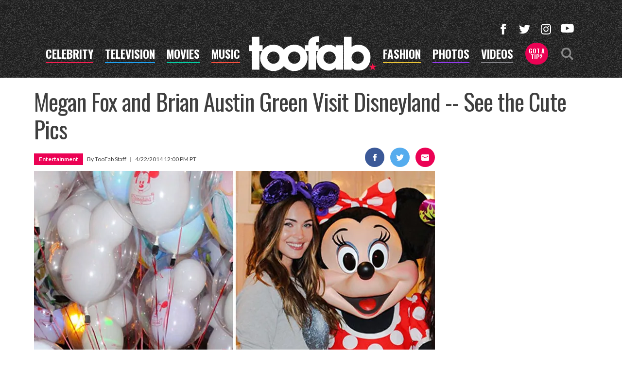

--- FILE ---
content_type: application/x-javascript;charset=utf-8
request_url: https://smetrics.toofab.com/id?d_visid_ver=4.4.0&d_fieldgroup=A&mcorgid=69AD1D725DDBE4560A495ECF%40AdobeOrg&mid=91707459970075225694849381423587749936&ts=1768856027676
body_size: -40
content:
{"mid":"91707459970075225694849381423587749936"}